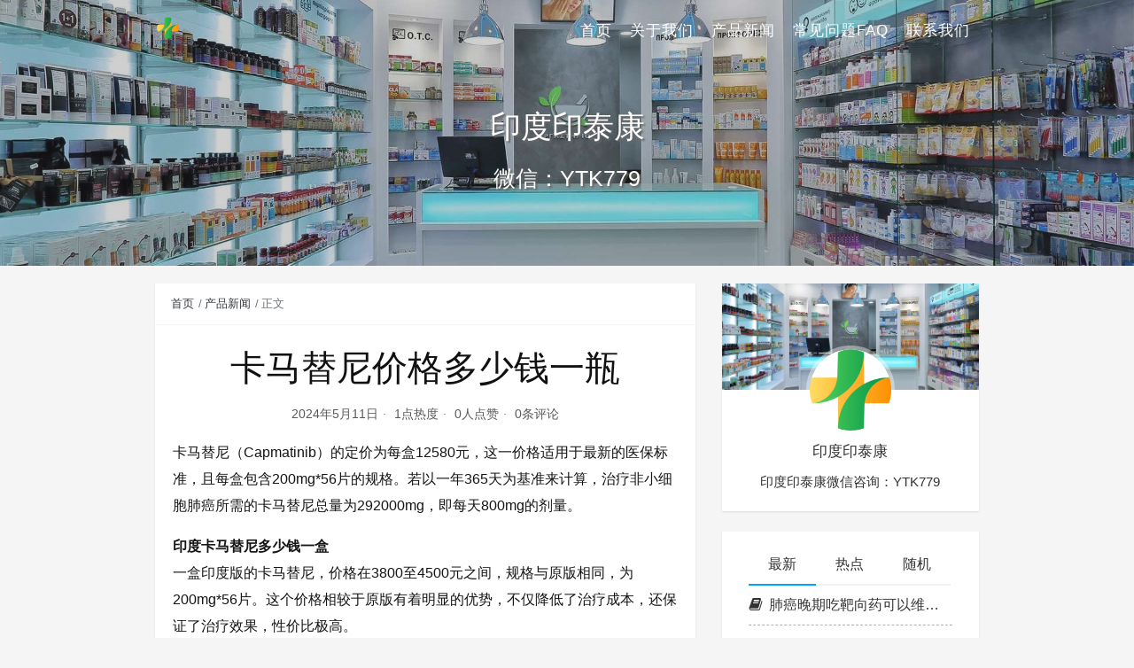

--- FILE ---
content_type: text/html
request_url: https://www.mxoc.cn/163.html
body_size: 6757
content:
<!DOCTYPE html>
<html lang="zh-CN">

<head>
    <meta charset="UTF-8">
    <title>卡马替尼价格多少钱一瓶 - Met靶向药卡马替尼医保价格多少钱一盒一瓶|孟加拉老挝印度卡马替尼代购哪里买|INC280卡马替尼规格剂量用法效果|卡马替尼功效与作用新</title>
    <meta name="viewport" content="width=device-width, initial-scale=1, user-scalable=no">
<meta name="format-detection" content="telphone=no, date=no, address=no, email=no">
<meta name="theme-color" content="#282a2c">
<meta name="keywords" itemprop="keywords" content="卡马替尼价格多少钱一瓶">
<meta name="description" itemprop="description" content="卡马替尼价格多少钱一瓶">
<meta itemprop="image" content="/wp-content/themes/seatonjiang-kratos-abc6b58/assets/img/default.jpg">
<meta property="og:site_name" content="Met靶向药卡马替尼医保价格多少钱一盒一瓶|孟加拉老挝印度卡马替尼代购哪里买|INC280卡马替尼规格剂量用法效果|卡马替尼功效与作用新">
<meta property="og:url" content="/163.html">
<meta property="og:title" content="卡马替尼价格多少钱一瓶">
<meta property="og:image" content="/wp-content/themes/seatonjiang-kratos-abc6b58/assets/img/default.jpg">
<meta property="og:image:type" content="image/webp">
<meta property="og:locale" content="zh-CN">
<meta name="twitter:card" content="summary_large_image">
<meta name="twitter:title" content="卡马替尼价格多少钱一瓶">
<meta name="twitter:creator" content="印度印泰康">
<meta name="robots" content="max-image-preview:large">
<style id="classic-theme-styles-inline-css" type="text/css">/*! This file is auto-generated */
.wp-block-button__link{color:#fff;background-color:#32373c;border-radius:9999px;box-shadow:none;text-decoration:none;padding:calc(.667em + 2px) calc(1.333em + 2px);font-size:1.125em}.wp-block-file__button{background:#32373c;color:#fff;text-decoration:none}</style>
<style id="global-styles-inline-css" type="text/css">body{--wp--preset--color--black: #000000;--wp--preset--color--cyan-bluish-gray: #abb8c3;--wp--preset--color--white: #ffffff;--wp--preset--color--pale-pink: #f78da7;--wp--preset--color--vivid-red: #cf2e2e;--wp--preset--color--luminous-vivid-orange: #ff6900;--wp--preset--color--luminous-vivid-amber: #fcb900;--wp--preset--color--light-green-cyan: #7bdcb5;--wp--preset--color--vivid-green-cyan: #00d084;--wp--preset--color--pale-cyan-blue: #8ed1fc;--wp--preset--color--vivid-cyan-blue: #0693e3;--wp--preset--color--vivid-purple: #9b51e0;--wp--preset--gradient--vivid-cyan-blue-to-vivid-purple: linear-gradient(135deg,rgba(6,147,227,1) 0%,rgb(155,81,224) 100%);--wp--preset--gradient--light-green-cyan-to-vivid-green-cyan: linear-gradient(135deg,rgb(122,220,180) 0%,rgb(0,208,130) 100%);--wp--preset--gradient--luminous-vivid-amber-to-luminous-vivid-orange: linear-gradient(135deg,rgba(252,185,0,1) 0%,rgba(255,105,0,1) 100%);--wp--preset--gradient--luminous-vivid-orange-to-vivid-red: linear-gradient(135deg,rgba(255,105,0,1) 0%,rgb(207,46,46) 100%);--wp--preset--gradient--very-light-gray-to-cyan-bluish-gray: linear-gradient(135deg,rgb(238,238,238) 0%,rgb(169,184,195) 100%);--wp--preset--gradient--cool-to-warm-spectrum: linear-gradient(135deg,rgb(74,234,220) 0%,rgb(151,120,209) 20%,rgb(207,42,186) 40%,rgb(238,44,130) 60%,rgb(251,105,98) 80%,rgb(254,248,76) 100%);--wp--preset--gradient--blush-light-purple: linear-gradient(135deg,rgb(255,206,236) 0%,rgb(152,150,240) 100%);--wp--preset--gradient--blush-bordeaux: linear-gradient(135deg,rgb(254,205,165) 0%,rgb(254,45,45) 50%,rgb(107,0,62) 100%);--wp--preset--gradient--luminous-dusk: linear-gradient(135deg,rgb(255,203,112) 0%,rgb(199,81,192) 50%,rgb(65,88,208) 100%);--wp--preset--gradient--pale-ocean: linear-gradient(135deg,rgb(255,245,203) 0%,rgb(182,227,212) 50%,rgb(51,167,181) 100%);--wp--preset--gradient--electric-grass: linear-gradient(135deg,rgb(202,248,128) 0%,rgb(113,206,126) 100%);--wp--preset--gradient--midnight: linear-gradient(135deg,rgb(2,3,129) 0%,rgb(40,116,252) 100%);--wp--preset--font-size--small: 13px;--wp--preset--font-size--medium: 20px;--wp--preset--font-size--large: 36px;--wp--preset--font-size--x-large: 42px;--wp--preset--spacing--20: 0.44rem;--wp--preset--spacing--30: 0.67rem;--wp--preset--spacing--40: 1rem;--wp--preset--spacing--50: 1.5rem;--wp--preset--spacing--60: 2.25rem;--wp--preset--spacing--70: 3.38rem;--wp--preset--spacing--80: 5.06rem;--wp--preset--shadow--natural: 6px 6px 9px rgba(0, 0, 0, 0.2);--wp--preset--shadow--deep: 12px 12px 50px rgba(0, 0, 0, 0.4);--wp--preset--shadow--sharp: 6px 6px 0px rgba(0, 0, 0, 0.2);--wp--preset--shadow--outlined: 6px 6px 0px -3px rgba(255, 255, 255, 1), 6px 6px rgba(0, 0, 0, 1);--wp--preset--shadow--crisp: 6px 6px 0px rgba(0, 0, 0, 1);}:where(.is-layout-flex){gap: 0.5em;}:where(.is-layout-grid){gap: 0.5em;}body .is-layout-flex{display: flex;}body .is-layout-flex{flex-wrap: wrap;align-items: center;}body .is-layout-flex > *{margin: 0;}body .is-layout-grid{display: grid;}body .is-layout-grid > *{margin: 0;}:where(.wp-block-columns.is-layout-flex){gap: 2em;}:where(.wp-block-columns.is-layout-grid){gap: 2em;}:where(.wp-block-post-template.is-layout-flex){gap: 1.25em;}:where(.wp-block-post-template.is-layout-grid){gap: 1.25em;}.has-black-color{color: var(--wp--preset--color--black) !important;}.has-cyan-bluish-gray-color{color: var(--wp--preset--color--cyan-bluish-gray) !important;}.has-white-color{color: var(--wp--preset--color--white) !important;}.has-pale-pink-color{color: var(--wp--preset--color--pale-pink) !important;}.has-vivid-red-color{color: var(--wp--preset--color--vivid-red) !important;}.has-luminous-vivid-orange-color{color: var(--wp--preset--color--luminous-vivid-orange) !important;}.has-luminous-vivid-amber-color{color: var(--wp--preset--color--luminous-vivid-amber) !important;}.has-light-green-cyan-color{color: var(--wp--preset--color--light-green-cyan) !important;}.has-vivid-green-cyan-color{color: var(--wp--preset--color--vivid-green-cyan) !important;}.has-pale-cyan-blue-color{color: var(--wp--preset--color--pale-cyan-blue) !important;}.has-vivid-cyan-blue-color{color: var(--wp--preset--color--vivid-cyan-blue) !important;}.has-vivid-purple-color{color: var(--wp--preset--color--vivid-purple) !important;}.has-black-background-color{background-color: var(--wp--preset--color--black) !important;}.has-cyan-bluish-gray-background-color{background-color: var(--wp--preset--color--cyan-bluish-gray) !important;}.has-white-background-color{background-color: var(--wp--preset--color--white) !important;}.has-pale-pink-background-color{background-color: var(--wp--preset--color--pale-pink) !important;}.has-vivid-red-background-color{background-color: var(--wp--preset--color--vivid-red) !important;}.has-luminous-vivid-orange-background-color{background-color: var(--wp--preset--color--luminous-vivid-orange) !important;}.has-luminous-vivid-amber-background-color{background-color: var(--wp--preset--color--luminous-vivid-amber) !important;}.has-light-green-cyan-background-color{background-color: var(--wp--preset--color--light-green-cyan) !important;}.has-vivid-green-cyan-background-color{background-color: var(--wp--preset--color--vivid-green-cyan) !important;}.has-pale-cyan-blue-background-color{background-color: var(--wp--preset--color--pale-cyan-blue) !important;}.has-vivid-cyan-blue-background-color{background-color: var(--wp--preset--color--vivid-cyan-blue) !important;}.has-vivid-purple-background-color{background-color: var(--wp--preset--color--vivid-purple) !important;}.has-black-border-color{border-color: var(--wp--preset--color--black) !important;}.has-cyan-bluish-gray-border-color{border-color: var(--wp--preset--color--cyan-bluish-gray) !important;}.has-white-border-color{border-color: var(--wp--preset--color--white) !important;}.has-pale-pink-border-color{border-color: var(--wp--preset--color--pale-pink) !important;}.has-vivid-red-border-color{border-color: var(--wp--preset--color--vivid-red) !important;}.has-luminous-vivid-orange-border-color{border-color: var(--wp--preset--color--luminous-vivid-orange) !important;}.has-luminous-vivid-amber-border-color{border-color: var(--wp--preset--color--luminous-vivid-amber) !important;}.has-light-green-cyan-border-color{border-color: var(--wp--preset--color--light-green-cyan) !important;}.has-vivid-green-cyan-border-color{border-color: var(--wp--preset--color--vivid-green-cyan) !important;}.has-pale-cyan-blue-border-color{border-color: var(--wp--preset--color--pale-cyan-blue) !important;}.has-vivid-cyan-blue-border-color{border-color: var(--wp--preset--color--vivid-cyan-blue) !important;}.has-vivid-purple-border-color{border-color: var(--wp--preset--color--vivid-purple) !important;}.has-vivid-cyan-blue-to-vivid-purple-gradient-background{background: var(--wp--preset--gradient--vivid-cyan-blue-to-vivid-purple) !important;}.has-light-green-cyan-to-vivid-green-cyan-gradient-background{background: var(--wp--preset--gradient--light-green-cyan-to-vivid-green-cyan) !important;}.has-luminous-vivid-amber-to-luminous-vivid-orange-gradient-background{background: var(--wp--preset--gradient--luminous-vivid-amber-to-luminous-vivid-orange) !important;}.has-luminous-vivid-orange-to-vivid-red-gradient-background{background: var(--wp--preset--gradient--luminous-vivid-orange-to-vivid-red) !important;}.has-very-light-gray-to-cyan-bluish-gray-gradient-background{background: var(--wp--preset--gradient--very-light-gray-to-cyan-bluish-gray) !important;}.has-cool-to-warm-spectrum-gradient-background{background: var(--wp--preset--gradient--cool-to-warm-spectrum) !important;}.has-blush-light-purple-gradient-background{background: var(--wp--preset--gradient--blush-light-purple) !important;}.has-blush-bordeaux-gradient-background{background: var(--wp--preset--gradient--blush-bordeaux) !important;}.has-luminous-dusk-gradient-background{background: var(--wp--preset--gradient--luminous-dusk) !important;}.has-pale-ocean-gradient-background{background: var(--wp--preset--gradient--pale-ocean) !important;}.has-electric-grass-gradient-background{background: var(--wp--preset--gradient--electric-grass) !important;}.has-midnight-gradient-background{background: var(--wp--preset--gradient--midnight) !important;}.has-small-font-size{font-size: var(--wp--preset--font-size--small) !important;}.has-medium-font-size{font-size: var(--wp--preset--font-size--medium) !important;}.has-large-font-size{font-size: var(--wp--preset--font-size--large) !important;}.has-x-large-font-size{font-size: var(--wp--preset--font-size--x-large) !important;}
.wp-block-navigation a:where(:not(.wp-element-button)){color: inherit;}
:where(.wp-block-post-template.is-layout-flex){gap: 1.25em;}:where(.wp-block-post-template.is-layout-grid){gap: 1.25em;}
:where(.wp-block-columns.is-layout-flex){gap: 2em;}:where(.wp-block-columns.is-layout-grid){gap: 2em;}
.wp-block-pullquote{font-size: 1.5em;line-height: 1.6;}</style>
<link rel="stylesheet" id="bootstrap-css" href="/wp-content/themes/seatonjiang-kratos-abc6b58/assets/css/bootstrap.min.css?ver=4.5.0" type="text/css" media="all">
<link rel="stylesheet" id="kicon-css" href="/wp-content/themes/seatonjiang-kratos-abc6b58/assets/css/iconfont.min.css?ver=4.3.1" type="text/css" media="all">
<link rel="stylesheet" id="layer-css" href="/wp-content/themes/seatonjiang-kratos-abc6b58/assets/css/layer.min.css?ver=3.1.1" type="text/css" media="all">
<link rel="stylesheet" id="lightgallery-css" href="/wp-content/themes/seatonjiang-kratos-abc6b58/assets/css/lightgallery.min.css?ver=1.4.0" type="text/css" media="all">
<link rel="stylesheet" id="kratos-css" href="/wp-content/themes/seatonjiang-kratos-abc6b58/style.css?ver=4.3.1" type="text/css" media="all">
<style id="kratos-inline-css" type="text/css">@media screen and (min-width: 992px) {
            .k-nav .navbar-brand h1 {
                color: #ffffff;
            }
            .k-nav .navbar-nav > li.nav-item > a {
                color: #ffffff;
            }
        }</style>
<link rel="alternate" type="application/json+oembed" href="/wp-json/oembed/1.0/embed?url=http%3A%2F%2F%2F163.html">
<link rel="alternate" type="text/xml+oembed" href="/wp-json/oembed/1.0/embed?url=http%3A%2F%2F%2F163.html#038;format=xml">
<script type="text/javascript" src="/wp-includes/js/jquery/jquery.min.js?ver=3.7.1" id="jquery-core-js"></script>
<script type="text/javascript" src="/wp-includes/js/jquery/jquery-migrate.min.js?ver=3.4.1" id="jquery-migrate-js"></script>
<script></script>
</head>

<body>
    <div class="k-header">
        <nav class="k-nav navbar navbar-expand-lg navbar-light fixed-top">
            <div class="container">
                <a class="navbar-brand" href="/">
                    <img src="/wp-content/uploads/2024/04/mainlogo.png"><h1 style="display:none">Met靶向药卡马替尼医保价格多少钱一盒一瓶|孟加拉老挝印度卡马替尼代购哪里买|INC280卡马替尼规格剂量用法效果|卡马替尼功效与作用新</h1>                </a>
                                    <button class="navbar-toggler navbar-toggler-right" id="navbutton" type="button" data-toggle="collapse" data-target="#navbarResponsive" aria-controls="navbarResponsive" aria-expanded="false" aria-label="Toggle navigation">
                        <span class="line first-line"></span>
                        <span class="line second-line"></span>
                        <span class="line third-line"></span>
                    </button>
                <div id="navbarResponsive" class="collapse navbar-collapse"><ul id="menu-menu-1" class="navbar-nav ml-auto">
<li class="nav-item"><a title="首页" href="/" class="nav-link">首页</a></li>
<li class="nav-item"><a title="关于我们" href="/about" class="nav-link">关于我们</a></li>
<li class="nav-item"><a title="产品新闻" href="/category/news" class="nav-link">产品新闻</a></li>
<li class="nav-item"><a title="常见问题FAQ" href="/faq" class="nav-link">常见问题FAQ</a></li>
<li class="nav-item"><a title="联系我们" href="/contact" class="nav-link">联系我们</a></li>
</ul></div>            </div>
        </nav>
                    <div class="banner">
                <div class="overlay"></div>
                <div class="content text-center" style="background-image: url(/wp-content/uploads/2024/04/banner-e1713239506104.jpg);">
                    <div class="introduce animate__animated animate__fadeInUp">
                        <div class="title">印度印泰康</div>
<div class="mate">微信：YTK779</div>                    </div>
                </div>
            </div>
            </div>
<div class="k-main banner" style="background:#f5f5f5">
    <div class="container">
        <div class="row">
            <div class="col-lg-8 details">
                                    <div class="article">
                                                    <div class="breadcrumb-box">
                                <ol class="breadcrumb">
                                    <li class="breadcrumb-item">
                                        <a class="text-dark" href="/"> 首页</a>
                                    </li>
                                    <li class="breadcrumb-item"> <a class="text-dark" href="/category/news">产品新闻</a>
</li>                                    <li class="breadcrumb-item active" aria-current="page"> 正文</li>
                                </ol>
                            </div>
                                                <div class="header">
                            <h1 class="title">卡马替尼价格多少钱一瓶</h1>
                            <div class="meta">
                                <span>2024年5月11日</span>
                                                                    <span>1点热度</span>
                                                                    <span>0人点赞</span>
                                                                    <span>0条评论</span>
                                                                                            </div>
                        </div>
                        <div class="content" id="lightgallery">
                            <p>卡马替尼（Capmatinib）的定价为每盒12580元，这一价格适用于最新的医保标准，且每盒包含200mg*56片的规格。若以一年365天为基准来计算，治疗非小细胞肺癌所需的卡马替尼总量为292000mg，即每天800mg的剂量。</p>
<p><strong>印度卡马替尼多少钱一盒</strong><br>
一盒印度版的卡马替尼，价格在3800至4500元之间，规格与原版相同，为200mg*56片。这个价格相较于原版有着明显的优势，不仅降低了治疗成本，还保证了治疗效果，性价比极高。<br>
<a href="/wp-content/uploads/2024/05/0000111122335.jpg"><img fetchpriority="high" decoding="async" class="size-medium wp-image-164 aligncenter" src="/wp-content/uploads/2024/05/0000111122335-300x214.jpg" alt="" width="300" height="214" srcset="/wp-content/uploads/2024/05/0000111122335-300x214.jpg 300w, /wp-content/uploads/2024/05/0000111122335.jpg 350w" sizes="(max-width: 300px) 100vw, 300px"></a></p>
<p><strong>印度卡马替尼哪里买？购买渠道对比测评：</strong><br>
1.是亲自前往印度，在当地正规医院或药店购买。这种方式虽然安全可靠，但需要出国，可能不太方便且成本较高。<br>
2.您可以选择海外代购直邮服务。例如，印泰康国际（微信：ytk779）在医疗代购领域已有八年的丰富经验，他们在印度有合作的权威药店，能为您提供安全可靠的正品渠道，这也是目前非常受欢迎的购买方式之一。</p>
<p>&nbsp;</p>
                        </div>
                                                <div class="footer clearfix">
                            <div class="tags float-left">
                                <span>标签：</span>
                                <a>暂无</a>                            </div>
                            <div class="tool float-right d-none d-lg-block">
                                <span>最后更新：2024年5月11日</span>
                            </div>
                        </div>
                    </div>
                                <div class="toolbar clearfix">
	<div class="meta float-md-left">
		<img src="/wp-content/uploads/2024/04/fav-96x96.png">
		<p class="name">印度印泰康</p>
		<p class="motto mb-0">印度印泰康微信咨询：YTK779</p>
	</div>
	<div class="share float-md-right text-center">
				<a href="javascript:;" id="thumbs" data-action="love" data-id="163" role="button" class="btn btn-thumbs "><i class="kicon i-like"></i><span class="ml-1">点赞</span></a>
	</div>
</div>                <nav class="navigation post-navigation clearfix" role="navigation">
                    <div class="nav-next"><a title="卡马替尼跟赛沃替尼区别" href="/165.html">下一篇 ></a></div>                </nav>
                            </div>
                            <div class="col-lg-4 sidebar sticky-sidebar d-none d-lg-block">
                    <div class="widget w-about">
<div class="background" style="background:url(/wp-content/uploads/2024/04/banner-e1713239506104.jpg) no-repeat center center;-webkit-background-size: cover; -moz-background-size: cover; -o-background-size: cover; background-size: cover;"></div>
<div class="wrapper text-center"><a href="/wp-login.php"><img src="/wp-content/uploads/2024/04/fav-300x300.png"></a></div>
<div class="textwidget text-center">
<p class="username">印度印泰康</p>
<p class="about">印度印泰康微信咨询：YTK779</p>
</div>
</div>
<div class="widget w-recommended">        <div class="nav nav-tabs d-none d-xl-flex" id="nav-tab" role="tablist">
            <a class="nav-item nav-link active" id="nav-new-tab" data-toggle="tab" href="#nav-new" role="tab" aria-controls="nav-new" aria-selected="true"><i class="kicon i-tabnew"></i>最新</a>
            <a class="nav-item nav-link " id="nav-hot-tab" data-toggle="tab" href="#nav-hot" role="tab" aria-controls="nav-hot" aria-selected="false"><i class="kicon i-tabhot"></i>热点</a>
            <a class="nav-item nav-link " id="nav-random-tab" data-toggle="tab" href="#nav-random" role="tab" aria-controls="nav-random" aria-selected="false"><i class="kicon i-tabrandom"></i>随机</a>
        </div>
        <div class="nav nav-tabs d-xl-none" id="nav-tab" role="tablist">
            <a class="nav-item nav-link active" id="nav-new-tab" data-toggle="tab" href="#nav-new" role="tab" aria-controls="nav-new" aria-selected="true">最新</a>
            <a class="nav-item nav-link " id="nav-hot-tab" data-toggle="tab" href="#nav-hot" role="tab" aria-controls="nav-hot" aria-selected="false">热点</a>
            <a class="nav-item nav-link " id="nav-random-tab" data-toggle="tab" href="#nav-random" role="tab" aria-controls="nav-random" aria-selected="false">随机</a>
        </div>
        <div class="tab-content" id="nav-tabContent">
            <div class="tab-pane fade show active" id="nav-new" role="tabpanel" aria-labelledby="nav-new-tab">
                                    <a class="bookmark-item" rel="bookmark" title="肺癌晚期吃靶向药可以维持几年" href="/181.html"><i class="kicon i-book"></i>肺癌晚期吃靶向药可以维持几年</a>
                                    <a class="bookmark-item" rel="bookmark" title="肺癌met突变吃哪种靶向药" href="/179.html"><i class="kicon i-book"></i>肺癌met突变吃哪种靶向药</a>
                                    <a class="bookmark-item" rel="bookmark" title="肺癌met基因扩增的治疗" href="/177.html"><i class="kicon i-book"></i>肺癌met基因扩增的治疗</a>
                                    <a class="bookmark-item" rel="bookmark" title="肺癌met靶向药价格一览表" href="/175.html"><i class="kicon i-book"></i>肺癌met靶向药价格一览表</a>
                                    <a class="bookmark-item" rel="bookmark" title="卡马替尼的靶点是什么" href="/173.html"><i class="kicon i-book"></i>卡马替尼的靶点是什么</a>
                                    <a class="bookmark-item" rel="bookmark" title="卡马替尼入脑多久见效" href="/171.html"><i class="kicon i-book"></i>卡马替尼入脑多久见效</a>
                                    <a class="bookmark-item" rel="bookmark" title="卡马替尼（Capmatinib）多久生效" href="/169.html"><i class="kicon i-book"></i>卡马替尼（Capmatinib）多久生效</a>
                                    <a class="bookmark-item" rel="bookmark" title="简介：卡马替尼用法用量" href="/167.html"><i class="kicon i-book"></i>简介：卡马替尼用法用量</a>
                                    <a class="bookmark-item" rel="bookmark" title="卡马替尼跟赛沃替尼区别" href="/165.html"><i class="kicon i-book"></i>卡马替尼跟赛沃替尼区别</a>
                                    <a class="bookmark-item" rel="bookmark" title="卡马替尼价格多少钱一瓶" href="/163.html"><i class="kicon i-book"></i>卡马替尼价格多少钱一瓶</a>
                            </div>
            <div class="tab-pane fade " id="nav-hot" role="tabpanel" aria-labelledby="nav-hot-tab">
                <a class="bookmark-item" title="卡马替尼价格多少钱一瓶" href="/163.html" rel="bookmark"><i class="kicon i-book"></i>卡马替尼价格多少钱一瓶</a><a class="bookmark-item" title="卡马替尼跟赛沃替尼区别" href="/165.html" rel="bookmark"><i class="kicon i-book"></i>卡马替尼跟赛沃替尼区别</a><a class="bookmark-item" title="简介：卡马替尼用法用量" href="/167.html" rel="bookmark"><i class="kicon i-book"></i>简介：卡马替尼用法用量</a><a class="bookmark-item" title="卡马替尼（Capmatinib）多久生效" href="/169.html" rel="bookmark"><i class="kicon i-book"></i>卡马替尼（Capmatinib）多久生效</a><a class="bookmark-item" title="卡马替尼入脑多久见效" href="/171.html" rel="bookmark"><i class="kicon i-book"></i>卡马替尼入脑多久见效</a><a class="bookmark-item" title="卡马替尼的靶点是什么" href="/173.html" rel="bookmark"><i class="kicon i-book"></i>卡马替尼的靶点是什么</a><a class="bookmark-item" title="肺癌met靶向药价格一览表" href="/175.html" rel="bookmark"><i class="kicon i-book"></i>肺癌met靶向药价格一览表</a><a class="bookmark-item" title="肺癌met基因扩增的治疗" href="/177.html" rel="bookmark"><i class="kicon i-book"></i>肺癌met基因扩增的治疗</a><a class="bookmark-item" title="肺癌met突变吃哪种靶向药" href="/179.html" rel="bookmark"><i class="kicon i-book"></i>肺癌met突变吃哪种靶向药</a><a class="bookmark-item" title="肺癌晚期吃靶向药可以维持几年" href="/181.html" rel="bookmark"><i class="kicon i-book"></i>肺癌晚期吃靶向药可以维持几年</a>            </div>
            <div class="tab-pane fade " id="nav-random" role="tabpanel" aria-labelledby="nav-random-tab">
                                    <a class="bookmark-item" rel="bookmark" title="肺癌met靶向药价格一览表" href="/175.html"><i class="kicon i-book"></i>肺癌met靶向药价格一览表</a>
                                    <a class="bookmark-item" rel="bookmark" title="肺癌晚期吃靶向药可以维持几年" href="/181.html"><i class="kicon i-book"></i>肺癌晚期吃靶向药可以维持几年</a>
                                    <a class="bookmark-item" rel="bookmark" title="卡马替尼的靶点是什么" href="/173.html"><i class="kicon i-book"></i>卡马替尼的靶点是什么</a>
                                    <a class="bookmark-item" rel="bookmark" title="卡马替尼跟赛沃替尼区别" href="/165.html"><i class="kicon i-book"></i>卡马替尼跟赛沃替尼区别</a>
                                    <a class="bookmark-item" rel="bookmark" title="肺癌met突变吃哪种靶向药" href="/179.html"><i class="kicon i-book"></i>肺癌met突变吃哪种靶向药</a>
                                    <a class="bookmark-item" rel="bookmark" title="卡马替尼价格多少钱一瓶" href="/163.html"><i class="kicon i-book"></i>卡马替尼价格多少钱一瓶</a>
                                    <a class="bookmark-item" rel="bookmark" title="卡马替尼（Capmatinib）多久生效" href="/169.html"><i class="kicon i-book"></i>卡马替尼（Capmatinib）多久生效</a>
                                    <a class="bookmark-item" rel="bookmark" title="简介：卡马替尼用法用量" href="/167.html"><i class="kicon i-book"></i>简介：卡马替尼用法用量</a>
                                    <a class="bookmark-item" rel="bookmark" title="肺癌met基因扩增的治疗" href="/177.html"><i class="kicon i-book"></i>肺癌met基因扩增的治疗</a>
                                    <a class="bookmark-item" rel="bookmark" title="卡马替尼入脑多久见效" href="/171.html"><i class="kicon i-book"></i>卡马替尼入脑多久见效</a>
                            </div>
        </div>
    </div>                </div>
                    </div>
    </div>
</div>
<div class="k-footer">
    <div class="f-toolbox">
        <div class="gotop ">
            <div class="gotop-btn">
                <span class="kicon i-up"></span>
            </div>
        </div>
                
    </div>
    <div class="container">
        <div class="row">
            <div class="col-12 text-center">
                <p class="social">
                                    </p>
                <p>COPYRIGHT © 2023 Met靶向药卡马替尼医保价格多少钱一盒一瓶|孟加拉老挝印度卡马替尼代购哪里买|INC280卡马替尼规格剂量用法效果|卡马替尼功效与作用新. ALL RIGHTS RESERVED.</p>
<p>DEVELOPED BY <a target="_blank" rel="nofollow">KITTU</a> Made By <a target="_blank" rel="nofollow">RW</a></p>            </div>
        </div>
    </div>
</div>
<script></script><script type="text/javascript" src="/wp-content/themes/seatonjiang-kratos-abc6b58/assets/js/lightgallery.min.js?ver=1.4.0" id="lightgallery-js"></script>
<script type="text/javascript" src="/wp-content/themes/seatonjiang-kratos-abc6b58/assets/js/bootstrap.bundle.min.js?ver=4.5.0" id="bootstrap-bundle-js"></script>
<script type="text/javascript" src="/wp-content/themes/seatonjiang-kratos-abc6b58/assets/js/layer.min.js?ver=3.1.1" id="layer-js"></script>
<script type="text/javascript" src="/wp-content/themes/seatonjiang-kratos-abc6b58/assets/js/DPlayer.min.js?ver=4.3.1" id="dplayer-js"></script>
<script type="text/javascript" id="kratos-js-extra">
/* <![CDATA[ */
var kratos = {"site":"","directory":"\/wp-content\/themes\/seatonjiang-kratos-abc6b58","alipay":"\/wp-content\/themes\/seatonjiang-kratos-abc6b58\/assets\/img\/200.png","wechat":"\/wp-content\/themes\/seatonjiang-kratos-abc6b58\/assets\/img\/200.png","repeat":"您已经赞过了","thanks":"感谢您的支持","donate":"打赏作者","scan":"扫码支付"};
/* ]]> */
</script>
<script type="text/javascript" src="/wp-content/themes/seatonjiang-kratos-abc6b58/assets/js/kratos.js?ver=4.3.1" id="kratos-js"></script>
<script type="text/javascript" id="comment-js-extra">
/* <![CDATA[ */
var ajaxcomment = {"ajax_url":"\/wp-admin\/admin-ajax.php","order":"asc","compost":"评论正在提交中","comsucc":"评论提交成功"};
/* ]]> */
</script>
<script type="text/javascript" src="/wp-content/themes/seatonjiang-kratos-abc6b58/assets/js/comments.min.js?ver=4.3.1" id="comment-js"></script>
</body>

</html>

--- FILE ---
content_type: text/css
request_url: https://www.mxoc.cn/wp-content/themes/seatonjiang-kratos-abc6b58/assets/css/iconfont.min.css?ver=4.3.1
body_size: 485
content:
@font-face{font-family:kicon;src:url('/wp-content/themes/seatonjiang-kratos-abc6b58/assets/fonts/iconfont/iconfont.eot?t=1618460466711');src:url('/wp-content/themes/seatonjiang-kratos-abc6b58/assets/fonts/iconfont/iconfont.eot?t=1618460466711&iefix') format('embedded-opentype'),url('/wp-content/themes/seatonjiang-kratos-abc6b58/assets/fonts/iconfont/iconfont.woff2?t=1618460466711') format('woff2'),url('/wp-content/themes/seatonjiang-kratos-abc6b58/assets/fonts/iconfont/iconfont.woff?t=1618460466711') format('woff'),url('/wp-content/themes/seatonjiang-kratos-abc6b58/assets/fonts/iconfont/iconfont.ttf?t=1618460466711') format('truetype'),url('/wp-content/themes/seatonjiang-kratos-abc6b58/assets/fonts/iconfont/iconfont.svg?t=1618460466711') format('svg')}.kicon{font-family:kicon!important;font-size:16px;font-style:normal;-webkit-font-smoothing:antialiased;-moz-osx-font-smoothing:grayscale}.i-douban:before{content:"\e645"}.i-card-new:before{content:"\e642"}.i-card-hot:before{content:"\e643"}.i-card-top:before{content:"\e644"}.i-author:before{content:"\e603"}.i-plus:before{content:"\e89e"}.i-url:before{content:"\e74f"}.i-like:before{content:"\e602"}.i-donate:before{content:"\e684"}.i-larrows:before{content:"\e640"}.i-rarrows:before{content:"\e641"}.i-cemail:before{content:"\e63e"}.i-user:before{content:"\e63f"}.i-reply:before{content:"\e63d"}.i-face:before{content:"\e63c"}.i-find:before{content:"\e63a"}.i-wechat:before{content:"\e63b"}.i-telegram:before{content:"\e639"}.i-twitter:before{content:"\e624"}.i-youtube:before{content:"\e625"}.i-stackflow:before{content:"\e626"}.i-sina:before{content:"\e627"}.i-github:before{content:"\e628"}.i-coding:before{content:"\e629"}.i-bilibili:before{content:"\e62a"}.i-linkedin:before{content:"\e62b"}.i-calendar:before{content:"\e62c"}.i-rightbutton:before{content:"\e62d"}.i-up:before{content:"\e62e"}.i-download:before{content:"\e62f"}.i-comments:before{content:"\e630"}.i-tabnew:before{content:"\e631"}.i-good:before{content:"\e632"}.i-hot:before{content:"\e633"}.i-tabhot:before{content:"\e634"}.i-tabrandom:before{content:"\e635"}.i-book:before{content:"\e636"}.i-email:before{content:"\e637"}.i-gitee:before{content:"\e638"}


--- FILE ---
content_type: application/javascript
request_url: https://www.mxoc.cn/wp-content/themes/seatonjiang-kratos-abc6b58/assets/js/comments.min.js?ver=4.3.1
body_size: 693
content:
jQuery(document).ready(function(e){var t=e("#cancel-comment-reply-link"),n=t.text(),o="list";e(document).on("submit","#commentform",function(){return e.ajax({url:ajaxcomment.ajax_url,data:e(this).serialize()+"&action=ajax_comment",type:e(this).attr("method"),beforeSend:function(){layer.msg(ajaxcomment.compost)},error:function(e){layer.msg(e.responseText)},success:function(t){e("textarea").each(function(){this.value=""});var n=addComment,r=n.I("cancel-comment-reply-link"),m=n.I("wp-temp-form-div"),a=n.I(n.respondId),c=(n.I("comment_post_ID").value,n.I("comment_parent").value);"0"!=c?e("#comment-"+c).append('<ul class="children">'+t+"</ul>"):"asc"==ajaxcomment.order?e("."+o).append(t):e("."+o).prepend(t),layer.msg(ajaxcomment.comsucc),r.style.display="none",r.onclick=null,n.I("comment_parent").value="0",m&&a&&(m.parentNode.insertBefore(a,m),m.parentNode.removeChild(m))}}),!1}),addComment={moveForm:function(o,r,m){var a,c=this,l=c.I(o),p=c.I(m),d=c.I("cancel-comment-reply-link"),i=c.I("comment_parent");c.I("comment_post_ID");t.text(n),c.respondId=m,c.I("wp-temp-form-div")||(a=document.createElement("div"),a.id="wp-temp-form-div",a.style.display="none",p.parentNode.insertBefore(a,p)),l?l.parentNode.insertBefore(p,l.nextSibling):(temp=c.I("wp-temp-form-div"),c.I("comment_parent").value="0",temp.parentNode.insertBefore(p,temp),temp.parentNode.removeChild(temp)),e("body").animate({scrollTop:e("#respond").offset().top-150},400),i.value=r,d.style.display="",d.onclick=function(){var e=addComment,t=e.I("wp-temp-form-div"),n=e.I(e.respondId);return e.I("comment_parent").value="0",t&&n&&(t.parentNode.insertBefore(n,t),t.parentNode.removeChild(t)),this.style.display="none",this.onclick=null,!1};try{c.I("comment").focus()}catch(e){}return!1},I:function(e){return document.getElementById(e)},createButterbar:function(e){layer.msg(e)}}});